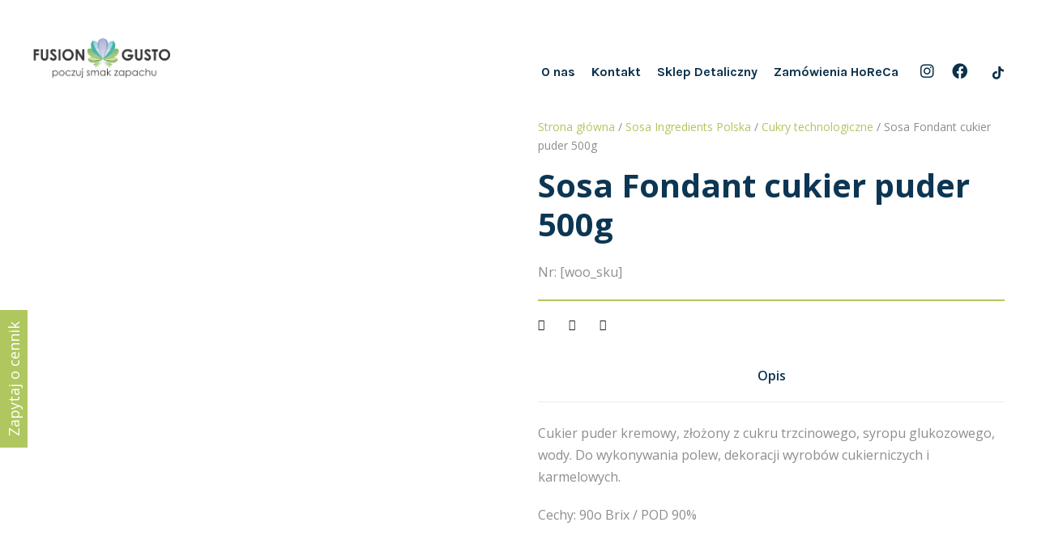

--- FILE ---
content_type: text/html; charset=UTF-8
request_url: https://fusiongusto.pl/katalog-produktow/sosa-ingredients-polska/cukry-technologiczne/sosa-fondant-cukier-puder-500g/
body_size: 14383
content:
<!DOCTYPE html>
<html lang="pl-PL" class="no-js">
<head>
	<meta charset="UTF-8">
	<meta name="viewport" content="width=device-width, initial-scale=1">
	<link rel="profile" href="http://gmpg.org/xfn/11">
	<link rel="pingback" href="https://fusiongusto.pl/xmlrpc.php">
	<title>Sosa Fondant cukier puder 500g &#8211; Fusion Gusto &#8211; hurtowania zioła | mikro zioła | kwiaty jadalne | warzywa z całego swiata egoztyczne grzyby | przyprawy | dodatki cukiernicze I wiele innych</title>
<meta name='robots' content='max-image-preview:large' />

<!-- Google Tag Manager for WordPress by gtm4wp.com -->
<script data-cfasync="false" data-pagespeed-no-defer>
	var gtm4wp_datalayer_name = "dataLayer";
	var dataLayer = dataLayer || [];
</script>
<!-- End Google Tag Manager for WordPress by gtm4wp.com --><link rel='dns-prefetch' href='//fonts.googleapis.com' />
<link rel="alternate" type="application/rss+xml" title="Fusion Gusto - hurtowania zioła | mikro zioła | kwiaty jadalne | warzywa z całego swiata egoztyczne grzyby | przyprawy | dodatki cukiernicze I wiele innych &raquo; Kanał z wpisami" href="https://fusiongusto.pl/feed/" />
<link rel="alternate" type="application/rss+xml" title="Fusion Gusto - hurtowania zioła | mikro zioła | kwiaty jadalne | warzywa z całego swiata egoztyczne grzyby | przyprawy | dodatki cukiernicze I wiele innych &raquo; Kanał z komentarzami" href="https://fusiongusto.pl/comments/feed/" />
<link rel="alternate" type="application/rss+xml" title="Fusion Gusto - hurtowania zioła | mikro zioła | kwiaty jadalne | warzywa z całego swiata egoztyczne grzyby | przyprawy | dodatki cukiernicze I wiele innych &raquo; Sosa Fondant cukier puder 500g Kanał z komentarzami" href="https://fusiongusto.pl/katalog-produktow/sosa-ingredients-polska/cukry-technologiczne/sosa-fondant-cukier-puder-500g/feed/" />
<script type="text/javascript">
/* <![CDATA[ */
window._wpemojiSettings = {"baseUrl":"https:\/\/s.w.org\/images\/core\/emoji\/15.0.3\/72x72\/","ext":".png","svgUrl":"https:\/\/s.w.org\/images\/core\/emoji\/15.0.3\/svg\/","svgExt":".svg","source":{"concatemoji":"https:\/\/fusiongusto.pl\/wp-includes\/js\/wp-emoji-release.min.js?ver=6.5.7"}};
/*! This file is auto-generated */
!function(i,n){var o,s,e;function c(e){try{var t={supportTests:e,timestamp:(new Date).valueOf()};sessionStorage.setItem(o,JSON.stringify(t))}catch(e){}}function p(e,t,n){e.clearRect(0,0,e.canvas.width,e.canvas.height),e.fillText(t,0,0);var t=new Uint32Array(e.getImageData(0,0,e.canvas.width,e.canvas.height).data),r=(e.clearRect(0,0,e.canvas.width,e.canvas.height),e.fillText(n,0,0),new Uint32Array(e.getImageData(0,0,e.canvas.width,e.canvas.height).data));return t.every(function(e,t){return e===r[t]})}function u(e,t,n){switch(t){case"flag":return n(e,"\ud83c\udff3\ufe0f\u200d\u26a7\ufe0f","\ud83c\udff3\ufe0f\u200b\u26a7\ufe0f")?!1:!n(e,"\ud83c\uddfa\ud83c\uddf3","\ud83c\uddfa\u200b\ud83c\uddf3")&&!n(e,"\ud83c\udff4\udb40\udc67\udb40\udc62\udb40\udc65\udb40\udc6e\udb40\udc67\udb40\udc7f","\ud83c\udff4\u200b\udb40\udc67\u200b\udb40\udc62\u200b\udb40\udc65\u200b\udb40\udc6e\u200b\udb40\udc67\u200b\udb40\udc7f");case"emoji":return!n(e,"\ud83d\udc26\u200d\u2b1b","\ud83d\udc26\u200b\u2b1b")}return!1}function f(e,t,n){var r="undefined"!=typeof WorkerGlobalScope&&self instanceof WorkerGlobalScope?new OffscreenCanvas(300,150):i.createElement("canvas"),a=r.getContext("2d",{willReadFrequently:!0}),o=(a.textBaseline="top",a.font="600 32px Arial",{});return e.forEach(function(e){o[e]=t(a,e,n)}),o}function t(e){var t=i.createElement("script");t.src=e,t.defer=!0,i.head.appendChild(t)}"undefined"!=typeof Promise&&(o="wpEmojiSettingsSupports",s=["flag","emoji"],n.supports={everything:!0,everythingExceptFlag:!0},e=new Promise(function(e){i.addEventListener("DOMContentLoaded",e,{once:!0})}),new Promise(function(t){var n=function(){try{var e=JSON.parse(sessionStorage.getItem(o));if("object"==typeof e&&"number"==typeof e.timestamp&&(new Date).valueOf()<e.timestamp+604800&&"object"==typeof e.supportTests)return e.supportTests}catch(e){}return null}();if(!n){if("undefined"!=typeof Worker&&"undefined"!=typeof OffscreenCanvas&&"undefined"!=typeof URL&&URL.createObjectURL&&"undefined"!=typeof Blob)try{var e="postMessage("+f.toString()+"("+[JSON.stringify(s),u.toString(),p.toString()].join(",")+"));",r=new Blob([e],{type:"text/javascript"}),a=new Worker(URL.createObjectURL(r),{name:"wpTestEmojiSupports"});return void(a.onmessage=function(e){c(n=e.data),a.terminate(),t(n)})}catch(e){}c(n=f(s,u,p))}t(n)}).then(function(e){for(var t in e)n.supports[t]=e[t],n.supports.everything=n.supports.everything&&n.supports[t],"flag"!==t&&(n.supports.everythingExceptFlag=n.supports.everythingExceptFlag&&n.supports[t]);n.supports.everythingExceptFlag=n.supports.everythingExceptFlag&&!n.supports.flag,n.DOMReady=!1,n.readyCallback=function(){n.DOMReady=!0}}).then(function(){return e}).then(function(){var e;n.supports.everything||(n.readyCallback(),(e=n.source||{}).concatemoji?t(e.concatemoji):e.wpemoji&&e.twemoji&&(t(e.twemoji),t(e.wpemoji)))}))}((window,document),window._wpemojiSettings);
/* ]]> */
</script>
<link rel='stylesheet' id='font-awesome-css' href='https://fusiongusto.pl/wp-content/plugins/goodlayers-core/plugins/fontawesome/font-awesome.css?ver=6.5.7' type='text/css' media='all' />
<link rel='stylesheet' id='berocket_aapf_widget-style-css' href='https://fusiongusto.pl/wp-content/plugins/woocommerce-ajax-filters/assets/frontend/css/fullmain.min.css?ver=3.1.9.7' type='text/css' media='all' />
<link rel='stylesheet' id='dashicons-css' href='https://fusiongusto.pl/wp-includes/css/dashicons.min.css?ver=6.5.7' type='text/css' media='all' />
<link rel='stylesheet' id='menu-icon-font-awesome-css' href='https://fusiongusto.pl/wp-content/plugins/menu-icons/css/fontawesome/css/all.min.css?ver=5.15.4' type='text/css' media='all' />
<link rel='stylesheet' id='foundation-icons-css' href='https://fusiongusto.pl/wp-content/plugins/menu-icons/vendor/codeinwp/icon-picker/css/types/foundation-icons.min.css?ver=3.0' type='text/css' media='all' />
<link rel='stylesheet' id='genericons-css' href='https://fusiongusto.pl/wp-content/plugins/menu-icons/vendor/codeinwp/icon-picker/css/types/genericons.min.css?ver=3.4' type='text/css' media='all' />
<link rel='stylesheet' id='menu-icons-extra-css' href='https://fusiongusto.pl/wp-content/plugins/menu-icons/css/extra.min.css?ver=0.13.20' type='text/css' media='all' />
<style id='wp-emoji-styles-inline-css' type='text/css'>

	img.wp-smiley, img.emoji {
		display: inline !important;
		border: none !important;
		box-shadow: none !important;
		height: 1em !important;
		width: 1em !important;
		margin: 0 0.07em !important;
		vertical-align: -0.1em !important;
		background: none !important;
		padding: 0 !important;
	}
</style>
<link rel='stylesheet' id='wp-block-library-css' href='https://fusiongusto.pl/wp-includes/css/dist/block-library/style.min.css?ver=6.5.7' type='text/css' media='all' />
<style id='pdfemb-pdf-embedder-viewer-style-inline-css' type='text/css'>
.wp-block-pdfemb-pdf-embedder-viewer{max-width:none}

</style>
<style id='classic-theme-styles-inline-css' type='text/css'>
/*! This file is auto-generated */
.wp-block-button__link{color:#fff;background-color:#32373c;border-radius:9999px;box-shadow:none;text-decoration:none;padding:calc(.667em + 2px) calc(1.333em + 2px);font-size:1.125em}.wp-block-file__button{background:#32373c;color:#fff;text-decoration:none}
</style>
<style id='global-styles-inline-css' type='text/css'>
body{--wp--preset--color--black: #000000;--wp--preset--color--cyan-bluish-gray: #abb8c3;--wp--preset--color--white: #ffffff;--wp--preset--color--pale-pink: #f78da7;--wp--preset--color--vivid-red: #cf2e2e;--wp--preset--color--luminous-vivid-orange: #ff6900;--wp--preset--color--luminous-vivid-amber: #fcb900;--wp--preset--color--light-green-cyan: #7bdcb5;--wp--preset--color--vivid-green-cyan: #00d084;--wp--preset--color--pale-cyan-blue: #8ed1fc;--wp--preset--color--vivid-cyan-blue: #0693e3;--wp--preset--color--vivid-purple: #9b51e0;--wp--preset--gradient--vivid-cyan-blue-to-vivid-purple: linear-gradient(135deg,rgba(6,147,227,1) 0%,rgb(155,81,224) 100%);--wp--preset--gradient--light-green-cyan-to-vivid-green-cyan: linear-gradient(135deg,rgb(122,220,180) 0%,rgb(0,208,130) 100%);--wp--preset--gradient--luminous-vivid-amber-to-luminous-vivid-orange: linear-gradient(135deg,rgba(252,185,0,1) 0%,rgba(255,105,0,1) 100%);--wp--preset--gradient--luminous-vivid-orange-to-vivid-red: linear-gradient(135deg,rgba(255,105,0,1) 0%,rgb(207,46,46) 100%);--wp--preset--gradient--very-light-gray-to-cyan-bluish-gray: linear-gradient(135deg,rgb(238,238,238) 0%,rgb(169,184,195) 100%);--wp--preset--gradient--cool-to-warm-spectrum: linear-gradient(135deg,rgb(74,234,220) 0%,rgb(151,120,209) 20%,rgb(207,42,186) 40%,rgb(238,44,130) 60%,rgb(251,105,98) 80%,rgb(254,248,76) 100%);--wp--preset--gradient--blush-light-purple: linear-gradient(135deg,rgb(255,206,236) 0%,rgb(152,150,240) 100%);--wp--preset--gradient--blush-bordeaux: linear-gradient(135deg,rgb(254,205,165) 0%,rgb(254,45,45) 50%,rgb(107,0,62) 100%);--wp--preset--gradient--luminous-dusk: linear-gradient(135deg,rgb(255,203,112) 0%,rgb(199,81,192) 50%,rgb(65,88,208) 100%);--wp--preset--gradient--pale-ocean: linear-gradient(135deg,rgb(255,245,203) 0%,rgb(182,227,212) 50%,rgb(51,167,181) 100%);--wp--preset--gradient--electric-grass: linear-gradient(135deg,rgb(202,248,128) 0%,rgb(113,206,126) 100%);--wp--preset--gradient--midnight: linear-gradient(135deg,rgb(2,3,129) 0%,rgb(40,116,252) 100%);--wp--preset--font-size--small: 13px;--wp--preset--font-size--medium: 20px;--wp--preset--font-size--large: 36px;--wp--preset--font-size--x-large: 42px;--wp--preset--font-family--inter: "Inter", sans-serif;--wp--preset--font-family--cardo: Cardo;--wp--preset--spacing--20: 0.44rem;--wp--preset--spacing--30: 0.67rem;--wp--preset--spacing--40: 1rem;--wp--preset--spacing--50: 1.5rem;--wp--preset--spacing--60: 2.25rem;--wp--preset--spacing--70: 3.38rem;--wp--preset--spacing--80: 5.06rem;--wp--preset--shadow--natural: 6px 6px 9px rgba(0, 0, 0, 0.2);--wp--preset--shadow--deep: 12px 12px 50px rgba(0, 0, 0, 0.4);--wp--preset--shadow--sharp: 6px 6px 0px rgba(0, 0, 0, 0.2);--wp--preset--shadow--outlined: 6px 6px 0px -3px rgba(255, 255, 255, 1), 6px 6px rgba(0, 0, 0, 1);--wp--preset--shadow--crisp: 6px 6px 0px rgba(0, 0, 0, 1);}:where(.is-layout-flex){gap: 0.5em;}:where(.is-layout-grid){gap: 0.5em;}body .is-layout-flex{display: flex;}body .is-layout-flex{flex-wrap: wrap;align-items: center;}body .is-layout-flex > *{margin: 0;}body .is-layout-grid{display: grid;}body .is-layout-grid > *{margin: 0;}:where(.wp-block-columns.is-layout-flex){gap: 2em;}:where(.wp-block-columns.is-layout-grid){gap: 2em;}:where(.wp-block-post-template.is-layout-flex){gap: 1.25em;}:where(.wp-block-post-template.is-layout-grid){gap: 1.25em;}.has-black-color{color: var(--wp--preset--color--black) !important;}.has-cyan-bluish-gray-color{color: var(--wp--preset--color--cyan-bluish-gray) !important;}.has-white-color{color: var(--wp--preset--color--white) !important;}.has-pale-pink-color{color: var(--wp--preset--color--pale-pink) !important;}.has-vivid-red-color{color: var(--wp--preset--color--vivid-red) !important;}.has-luminous-vivid-orange-color{color: var(--wp--preset--color--luminous-vivid-orange) !important;}.has-luminous-vivid-amber-color{color: var(--wp--preset--color--luminous-vivid-amber) !important;}.has-light-green-cyan-color{color: var(--wp--preset--color--light-green-cyan) !important;}.has-vivid-green-cyan-color{color: var(--wp--preset--color--vivid-green-cyan) !important;}.has-pale-cyan-blue-color{color: var(--wp--preset--color--pale-cyan-blue) !important;}.has-vivid-cyan-blue-color{color: var(--wp--preset--color--vivid-cyan-blue) !important;}.has-vivid-purple-color{color: var(--wp--preset--color--vivid-purple) !important;}.has-black-background-color{background-color: var(--wp--preset--color--black) !important;}.has-cyan-bluish-gray-background-color{background-color: var(--wp--preset--color--cyan-bluish-gray) !important;}.has-white-background-color{background-color: var(--wp--preset--color--white) !important;}.has-pale-pink-background-color{background-color: var(--wp--preset--color--pale-pink) !important;}.has-vivid-red-background-color{background-color: var(--wp--preset--color--vivid-red) !important;}.has-luminous-vivid-orange-background-color{background-color: var(--wp--preset--color--luminous-vivid-orange) !important;}.has-luminous-vivid-amber-background-color{background-color: var(--wp--preset--color--luminous-vivid-amber) !important;}.has-light-green-cyan-background-color{background-color: var(--wp--preset--color--light-green-cyan) !important;}.has-vivid-green-cyan-background-color{background-color: var(--wp--preset--color--vivid-green-cyan) !important;}.has-pale-cyan-blue-background-color{background-color: var(--wp--preset--color--pale-cyan-blue) !important;}.has-vivid-cyan-blue-background-color{background-color: var(--wp--preset--color--vivid-cyan-blue) !important;}.has-vivid-purple-background-color{background-color: var(--wp--preset--color--vivid-purple) !important;}.has-black-border-color{border-color: var(--wp--preset--color--black) !important;}.has-cyan-bluish-gray-border-color{border-color: var(--wp--preset--color--cyan-bluish-gray) !important;}.has-white-border-color{border-color: var(--wp--preset--color--white) !important;}.has-pale-pink-border-color{border-color: var(--wp--preset--color--pale-pink) !important;}.has-vivid-red-border-color{border-color: var(--wp--preset--color--vivid-red) !important;}.has-luminous-vivid-orange-border-color{border-color: var(--wp--preset--color--luminous-vivid-orange) !important;}.has-luminous-vivid-amber-border-color{border-color: var(--wp--preset--color--luminous-vivid-amber) !important;}.has-light-green-cyan-border-color{border-color: var(--wp--preset--color--light-green-cyan) !important;}.has-vivid-green-cyan-border-color{border-color: var(--wp--preset--color--vivid-green-cyan) !important;}.has-pale-cyan-blue-border-color{border-color: var(--wp--preset--color--pale-cyan-blue) !important;}.has-vivid-cyan-blue-border-color{border-color: var(--wp--preset--color--vivid-cyan-blue) !important;}.has-vivid-purple-border-color{border-color: var(--wp--preset--color--vivid-purple) !important;}.has-vivid-cyan-blue-to-vivid-purple-gradient-background{background: var(--wp--preset--gradient--vivid-cyan-blue-to-vivid-purple) !important;}.has-light-green-cyan-to-vivid-green-cyan-gradient-background{background: var(--wp--preset--gradient--light-green-cyan-to-vivid-green-cyan) !important;}.has-luminous-vivid-amber-to-luminous-vivid-orange-gradient-background{background: var(--wp--preset--gradient--luminous-vivid-amber-to-luminous-vivid-orange) !important;}.has-luminous-vivid-orange-to-vivid-red-gradient-background{background: var(--wp--preset--gradient--luminous-vivid-orange-to-vivid-red) !important;}.has-very-light-gray-to-cyan-bluish-gray-gradient-background{background: var(--wp--preset--gradient--very-light-gray-to-cyan-bluish-gray) !important;}.has-cool-to-warm-spectrum-gradient-background{background: var(--wp--preset--gradient--cool-to-warm-spectrum) !important;}.has-blush-light-purple-gradient-background{background: var(--wp--preset--gradient--blush-light-purple) !important;}.has-blush-bordeaux-gradient-background{background: var(--wp--preset--gradient--blush-bordeaux) !important;}.has-luminous-dusk-gradient-background{background: var(--wp--preset--gradient--luminous-dusk) !important;}.has-pale-ocean-gradient-background{background: var(--wp--preset--gradient--pale-ocean) !important;}.has-electric-grass-gradient-background{background: var(--wp--preset--gradient--electric-grass) !important;}.has-midnight-gradient-background{background: var(--wp--preset--gradient--midnight) !important;}.has-small-font-size{font-size: var(--wp--preset--font-size--small) !important;}.has-medium-font-size{font-size: var(--wp--preset--font-size--medium) !important;}.has-large-font-size{font-size: var(--wp--preset--font-size--large) !important;}.has-x-large-font-size{font-size: var(--wp--preset--font-size--x-large) !important;}
.wp-block-navigation a:where(:not(.wp-element-button)){color: inherit;}
:where(.wp-block-post-template.is-layout-flex){gap: 1.25em;}:where(.wp-block-post-template.is-layout-grid){gap: 1.25em;}
:where(.wp-block-columns.is-layout-flex){gap: 2em;}:where(.wp-block-columns.is-layout-grid){gap: 2em;}
.wp-block-pullquote{font-size: 1.5em;line-height: 1.6;}
</style>
<link rel='stylesheet' id='contact-form-7-css' href='https://fusiongusto.pl/wp-content/plugins/contact-form-7/includes/css/styles.css?ver=6.0' type='text/css' media='all' />
<link rel='stylesheet' id='gdlr-core-google-font-css' href='https://fonts.googleapis.com/css?family=Open+Sans%3A300%2C300italic%2Cregular%2Citalic%2C600%2C600italic%2C700%2C700italic%2C800%2C800italic%7CKarla%3Aregular%2Citalic%2C700%2C700italic%7CPoppins%3A100%2C100italic%2C200%2C200italic%2C300%2C300italic%2Cregular%2Citalic%2C500%2C500italic%2C600%2C600italic%2C700%2C700italic%2C800%2C800italic%2C900%2C900italic%7CMontserrat%3A100%2C100italic%2C200%2C200italic%2C300%2C300italic%2Cregular%2Citalic%2C500%2C500italic%2C600%2C600italic%2C700%2C700italic%2C800%2C800italic%2C900%2C900italic%7CMerriweather%3A300%2C300italic%2Cregular%2Citalic%2C700%2C700italic%2C900%2C900italic&#038;subset=cyrillic%2Ccyrillic-ext%2Cgreek%2Cgreek-ext%2Clatin%2Clatin-ext%2Cvietnamese%2Cdevanagari&#038;ver=6.5.7' type='text/css' media='all' />
<link rel='stylesheet' id='elegant-font-css' href='https://fusiongusto.pl/wp-content/plugins/goodlayers-core/plugins/elegant/elegant-font.css?ver=6.5.7' type='text/css' media='all' />
<link rel='stylesheet' id='gdlr-core-plugin-css' href='https://fusiongusto.pl/wp-content/plugins/goodlayers-core/plugins/style.css?ver=1693394529' type='text/css' media='all' />
<link rel='stylesheet' id='gdlr-core-page-builder-css' href='https://fusiongusto.pl/wp-content/plugins/goodlayers-core/include/css/page-builder.css?ver=6.5.7' type='text/css' media='all' />
<link rel='stylesheet' id='hookmeup-css' href='https://fusiongusto.pl/wp-content/plugins/hookmeup/public/assets/css/hmu-public.css?ver=1.2.1' type='text/css' media='all' />
<link rel='stylesheet' id='photoswipe-css' href='https://fusiongusto.pl/wp-content/plugins/woocommerce/assets/css/photoswipe/photoswipe.min.css?ver=9.4.4' type='text/css' media='all' />
<link rel='stylesheet' id='photoswipe-default-skin-css' href='https://fusiongusto.pl/wp-content/plugins/woocommerce/assets/css/photoswipe/default-skin/default-skin.min.css?ver=9.4.4' type='text/css' media='all' />
<link rel='stylesheet' id='woocommerce-layout-css' href='https://fusiongusto.pl/wp-content/plugins/woocommerce/assets/css/woocommerce-layout.css?ver=9.4.4' type='text/css' media='all' />
<link rel='stylesheet' id='woocommerce-smallscreen-css' href='https://fusiongusto.pl/wp-content/plugins/woocommerce/assets/css/woocommerce-smallscreen.css?ver=9.4.4' type='text/css' media='only screen and (max-width: 768px)' />
<link rel='stylesheet' id='woocommerce-general-css' href='https://fusiongusto.pl/wp-content/plugins/woocommerce/assets/css/woocommerce.css?ver=9.4.4' type='text/css' media='all' />
<style id='woocommerce-inline-inline-css' type='text/css'>
.woocommerce form .form-row .required { visibility: visible; }
</style>
<link rel='stylesheet' id='aws-style-css' href='https://fusiongusto.pl/wp-content/plugins/advanced-woo-search/assets/css/common.min.css?ver=3.52' type='text/css' media='all' />
<link rel='stylesheet' id='infinite-style-core-css' href='https://fusiongusto.pl/wp-content/themes/infinite/css/style-core.css?ver=6.5.7' type='text/css' media='all' />
<link rel='stylesheet' id='infinite-custom-style-css' href='https://fusiongusto.pl/wp-content/uploads/gdlr-style-custom.css?1693394518&#038;ver=6.5.7' type='text/css' media='all' />
<link rel='stylesheet' id='infinite-mmenu-css' href='https://fusiongusto.pl/wp-content/themes/infinite/css/mmenu.css?ver=6.5.7' type='text/css' media='all' />
<link rel='stylesheet' id='popupaoc-public-style-css' href='https://fusiongusto.pl/wp-content/plugins/popup-anything-on-click/assets/css/popupaoc-public.css?ver=2.9.1' type='text/css' media='all' />
<link rel='stylesheet' id='otw_components_0_css-css' href='https://fusiongusto.pl/wp-content/uploads/otwcache/otw_components_css_0_da9afa925316f9d56361801f5b3508cf.css?ver=1.4' type='text/css' media='all' />
<script type="text/javascript" src="https://fusiongusto.pl/wp-includes/js/jquery/jquery.min.js?ver=3.7.1" id="jquery-core-js"></script>
<script type="text/javascript" src="https://fusiongusto.pl/wp-includes/js/jquery/jquery-migrate.min.js?ver=3.4.1" id="jquery-migrate-js"></script>
<script type="text/javascript" src="https://fusiongusto.pl/wp-content/plugins/woocommerce/assets/js/jquery-blockui/jquery.blockUI.min.js?ver=2.7.0-wc.9.4.4" id="jquery-blockui-js" defer="defer" data-wp-strategy="defer"></script>
<script type="text/javascript" id="wc-add-to-cart-js-extra">
/* <![CDATA[ */
var wc_add_to_cart_params = {"ajax_url":"\/wp-admin\/admin-ajax.php","wc_ajax_url":"\/?wc-ajax=%%endpoint%%","i18n_view_cart":"Zobacz koszyk","cart_url":"https:\/\/fusiongusto.pl\/koszyk\/","is_cart":"","cart_redirect_after_add":"no"};
/* ]]> */
</script>
<script type="text/javascript" src="https://fusiongusto.pl/wp-content/plugins/woocommerce/assets/js/frontend/add-to-cart.min.js?ver=9.4.4" id="wc-add-to-cart-js" defer="defer" data-wp-strategy="defer"></script>
<script type="text/javascript" src="https://fusiongusto.pl/wp-content/plugins/woocommerce/assets/js/zoom/jquery.zoom.min.js?ver=1.7.21-wc.9.4.4" id="zoom-js" defer="defer" data-wp-strategy="defer"></script>
<script type="text/javascript" src="https://fusiongusto.pl/wp-content/plugins/woocommerce/assets/js/flexslider/jquery.flexslider.min.js?ver=2.7.2-wc.9.4.4" id="flexslider-js" defer="defer" data-wp-strategy="defer"></script>
<script type="text/javascript" src="https://fusiongusto.pl/wp-content/plugins/woocommerce/assets/js/photoswipe/photoswipe.min.js?ver=4.1.1-wc.9.4.4" id="photoswipe-js" defer="defer" data-wp-strategy="defer"></script>
<script type="text/javascript" src="https://fusiongusto.pl/wp-content/plugins/woocommerce/assets/js/photoswipe/photoswipe-ui-default.min.js?ver=4.1.1-wc.9.4.4" id="photoswipe-ui-default-js" defer="defer" data-wp-strategy="defer"></script>
<script type="text/javascript" id="wc-single-product-js-extra">
/* <![CDATA[ */
var wc_single_product_params = {"i18n_required_rating_text":"Prosz\u0119 wybra\u0107 ocen\u0119","review_rating_required":"yes","flexslider":{"rtl":false,"animation":"slide","smoothHeight":true,"directionNav":false,"controlNav":"thumbnails","slideshow":false,"animationSpeed":500,"animationLoop":false,"allowOneSlide":false},"zoom_enabled":"1","zoom_options":[],"photoswipe_enabled":"1","photoswipe_options":{"shareEl":false,"closeOnScroll":false,"history":false,"hideAnimationDuration":0,"showAnimationDuration":0},"flexslider_enabled":"1"};
/* ]]> */
</script>
<script type="text/javascript" src="https://fusiongusto.pl/wp-content/plugins/woocommerce/assets/js/frontend/single-product.min.js?ver=9.4.4" id="wc-single-product-js" defer="defer" data-wp-strategy="defer"></script>
<script type="text/javascript" src="https://fusiongusto.pl/wp-content/plugins/woocommerce/assets/js/js-cookie/js.cookie.min.js?ver=2.1.4-wc.9.4.4" id="js-cookie-js" defer="defer" data-wp-strategy="defer"></script>
<script type="text/javascript" id="woocommerce-js-extra">
/* <![CDATA[ */
var woocommerce_params = {"ajax_url":"\/wp-admin\/admin-ajax.php","wc_ajax_url":"\/?wc-ajax=%%endpoint%%"};
/* ]]> */
</script>
<script type="text/javascript" src="https://fusiongusto.pl/wp-content/plugins/woocommerce/assets/js/frontend/woocommerce.min.js?ver=9.4.4" id="woocommerce-js" defer="defer" data-wp-strategy="defer"></script>
<!--[if lt IE 9]>
<script type="text/javascript" src="https://fusiongusto.pl/wp-content/themes/infinite/js/html5.js?ver=6.5.7" id="infinite-html5js-js"></script>
<![endif]-->
<script type="text/javascript" src="https://fusiongusto.pl/wp-content/uploads/otwcache/otw_components_js_0_21952f5880c282b7cfd8c39316ac3abd.js?ver=1.4" id="otw_components_0_js-js"></script>
<link rel="https://api.w.org/" href="https://fusiongusto.pl/wp-json/" /><link rel="alternate" type="application/json" href="https://fusiongusto.pl/wp-json/wp/v2/product/19177" /><link rel="EditURI" type="application/rsd+xml" title="RSD" href="https://fusiongusto.pl/xmlrpc.php?rsd" />
<meta name="generator" content="WordPress 6.5.7" />
<meta name="generator" content="WooCommerce 9.4.4" />
<link rel="canonical" href="https://fusiongusto.pl/katalog-produktow/sosa-ingredients-polska/cukry-technologiczne/sosa-fondant-cukier-puder-500g/" />
<link rel='shortlink' href='https://fusiongusto.pl/?p=19177' />
<link rel="alternate" type="application/json+oembed" href="https://fusiongusto.pl/wp-json/oembed/1.0/embed?url=https%3A%2F%2Ffusiongusto.pl%2Fkatalog-produktow%2Fsosa-ingredients-polska%2Fcukry-technologiczne%2Fsosa-fondant-cukier-puder-500g%2F" />
<link rel="alternate" type="text/xml+oembed" href="https://fusiongusto.pl/wp-json/oembed/1.0/embed?url=https%3A%2F%2Ffusiongusto.pl%2Fkatalog-produktow%2Fsosa-ingredients-polska%2Fcukry-technologiczne%2Fsosa-fondant-cukier-puder-500g%2F&#038;format=xml" />

<!-- Google Tag Manager for WordPress by gtm4wp.com -->
<!-- GTM Container placement set to automatic -->
<script data-cfasync="false" data-pagespeed-no-defer>
	var dataLayer_content = {"pagePostType":"product","pagePostType2":"single-product","pagePostAuthor":"admin"};
	dataLayer.push( dataLayer_content );
</script>
<script data-cfasync="false" data-pagespeed-no-defer>
(function(w,d,s,l,i){w[l]=w[l]||[];w[l].push({'gtm.start':
new Date().getTime(),event:'gtm.js'});var f=d.getElementsByTagName(s)[0],
j=d.createElement(s),dl=l!='dataLayer'?'&l='+l:'';j.async=true;j.src=
'//www.googletagmanager.com/gtm.js?id='+i+dl;f.parentNode.insertBefore(j,f);
})(window,document,'script','dataLayer','GTM-PX64BBX');
</script>
<!-- End Google Tag Manager for WordPress by gtm4wp.com -->	<noscript><style>.woocommerce-product-gallery{ opacity: 1 !important; }</style></noscript>
	<style type="text/css">.recentcomments a{display:inline !important;padding:0 !important;margin:0 !important;}</style><style id='wp-fonts-local' type='text/css'>
@font-face{font-family:Inter;font-style:normal;font-weight:300 900;font-display:fallback;src:url('https://fusiongusto.pl/wp-content/plugins/woocommerce/assets/fonts/Inter-VariableFont_slnt,wght.woff2') format('woff2');font-stretch:normal;}
@font-face{font-family:Cardo;font-style:normal;font-weight:400;font-display:fallback;src:url('https://fusiongusto.pl/wp-content/plugins/woocommerce/assets/fonts/cardo_normal_400.woff2') format('woff2');}
</style>
<link rel="icon" href="https://fusiongusto.pl/wp-content/uploads/2019/05/cropped-favicon-32x32.png" sizes="32x32" />
<link rel="icon" href="https://fusiongusto.pl/wp-content/uploads/2019/05/cropped-favicon-192x192.png" sizes="192x192" />
<link rel="apple-touch-icon" href="https://fusiongusto.pl/wp-content/uploads/2019/05/cropped-favicon-180x180.png" />
<meta name="msapplication-TileImage" content="https://fusiongusto.pl/wp-content/uploads/2019/05/cropped-favicon-270x270.png" />
</head>

<body class="product-template-default single single-product postid-19177 theme-infinite gdlr-core-body woocommerce woocommerce-page woocommerce-no-js infinite-body infinite-body-front infinite-full  infinite-with-sticky-navigation  infinite-blockquote-style-2 gdlr-core-link-to-lightbox  infinite-single-product-style-1" data-home-url="https://fusiongusto.pl/" >

<!-- GTM Container placement set to automatic -->
<!-- Google Tag Manager (noscript) -->
				<noscript><iframe src="https://www.googletagmanager.com/ns.html?id=GTM-PX64BBX" height="0" width="0" style="display:none;visibility:hidden" aria-hidden="true"></iframe></noscript>
<!-- End Google Tag Manager (noscript) --><div class="infinite-mobile-header-wrap" ><div class="infinite-mobile-header infinite-header-background infinite-style-slide infinite-sticky-mobile-navigation infinite-with-shadow " id="infinite-mobile-header" ><div class="infinite-mobile-header-container infinite-container clearfix" ><div class="infinite-logo  infinite-item-pdlr"><div class="infinite-logo-inner"><a class="" href="https://fusiongusto.pl/" ><img src="https://fusiongusto.pl/wp-content/uploads/2020/06/logomobile.png" alt="" width="200" height="184" title="logomobile" /></a></div></div><div class="infinite-mobile-menu-right" ><div class="infinite-overlay-menu infinite-mobile-menu" id="infinite-mobile-menu" ><a class="infinite-overlay-menu-icon infinite-mobile-menu-button infinite-mobile-button-hamburger" href="#" ><span></span></a><div class="infinite-overlay-menu-content infinite-navigation-font" ><div class="infinite-overlay-menu-close" ></div><div class="infinite-overlay-menu-row" ><div class="infinite-overlay-menu-cell" ><ul id="menu-menu-glowne" class="menu"><li class="menu-item menu-item-type-post_type menu-item-object-page menu-item-4621"><a href="https://fusiongusto.pl/o-nas/">O nas</a></li>
<li class="menu-item menu-item-type-post_type menu-item-object-page menu-item-4802"><a href="https://fusiongusto.pl/kontakt/">Kontakt</a></li>
<li class="menu-item menu-item-type-custom menu-item-object-custom menu-item-3309"><a target="_blank" rel="noopener" href="http://sklep.fusiongusto.pl">Sklep Detaliczny</a></li>
<li class="menu-item menu-item-type-custom menu-item-object-custom menu-item-17229"><a target="_blank" rel="noopener" href="https://zamowienia.fusiongusto.pl">Zamówienia HoReCa</a></li>
<li class="menu-item menu-item-type-custom menu-item-object-custom menu-item-7251"><a href="https://www.instagram.com/fusiongustopoland/"><i class="_mi fab fa-instagram" aria-hidden="true"></i><span class="visuallyhidden">Instagram</span></a></li>
<li class="menu-item menu-item-type-custom menu-item-object-custom menu-item-18386"><a href="https://www.facebook.com/Fusiongusto"><i class="_mi fab fa-facebook" aria-hidden="true"></i><span class="visuallyhidden">Facebook</span></a></li>
<li class="menu-item menu-item-type-custom menu-item-object-custom menu-item-19291"><a href="https://www.tiktok.com/@fusiongusto"><img src="https://fusiongusto.pl/wp-content/uploads/2021/06/tiktok-logo-4501-1.svg" class="_mi _svg" aria-hidden="true" alt="" width="350" height="350"/><span class="visuallyhidden">Tiktok</span></a></li>
</ul></div></div></div></div></div></div></div></div><div class="infinite-body-outer-wrapper ">
		<div class="infinite-body-wrapper clearfix  infinite-with-transparent-header infinite-with-frame">
	<div class="infinite-header-background-transparent" >	
<header class="infinite-header-wrap infinite-header-style-plain  infinite-style-menu-right infinite-sticky-navigation infinite-style-slide" data-navigation-offset="75px"  >
	<div class="infinite-header-background" ></div>
	<div class="infinite-header-container  infinite-container">
			
		<div class="infinite-header-container-inner clearfix">
			<div class="infinite-logo  infinite-item-pdlr"><div class="infinite-logo-inner"><a class="" href="https://fusiongusto.pl/" ><img src="https://fusiongusto.pl/wp-content/uploads/2019/04/logo.png" alt="" width="5846" height="1687" title="logo" /></a></div></div>			<div class="infinite-navigation infinite-item-pdlr clearfix infinite-navigation-submenu-indicator " >
			<div class="infinite-main-menu" id="infinite-main-menu" ><ul id="menu-menu-glowne-1" class="sf-menu"><li  class="menu-item menu-item-type-post_type menu-item-object-page menu-item-4621 infinite-normal-menu"><a href="https://fusiongusto.pl/o-nas/">O nas</a></li>
<li  class="menu-item menu-item-type-post_type menu-item-object-page menu-item-4802 infinite-normal-menu"><a href="https://fusiongusto.pl/kontakt/">Kontakt</a></li>
<li  class="menu-item menu-item-type-custom menu-item-object-custom menu-item-3309 infinite-normal-menu"><a target="_blank" href="http://sklep.fusiongusto.pl">Sklep Detaliczny</a></li>
<li  class="menu-item menu-item-type-custom menu-item-object-custom menu-item-17229 infinite-normal-menu"><a target="_blank" href="https://zamowienia.fusiongusto.pl">Zamówienia HoReCa</a></li>
<li  class="menu-item menu-item-type-custom menu-item-object-custom menu-item-7251 infinite-normal-menu"><a href="https://www.instagram.com/fusiongustopoland/"><i class="_mi fab fa-instagram" aria-hidden="true"></i><span class="visuallyhidden">Instagram</span></a></li>
<li  class="menu-item menu-item-type-custom menu-item-object-custom menu-item-18386 infinite-normal-menu"><a href="https://www.facebook.com/Fusiongusto"><i class="_mi fab fa-facebook" aria-hidden="true"></i><span class="visuallyhidden">Facebook</span></a></li>
<li  class="menu-item menu-item-type-custom menu-item-object-custom menu-item-19291 infinite-normal-menu"><a href="https://www.tiktok.com/@fusiongusto"><img src="https://fusiongusto.pl/wp-content/uploads/2021/06/tiktok-logo-4501-1.svg" class="_mi _svg" aria-hidden="true" alt="" width="350" height="350"/><span class="visuallyhidden">Tiktok</span></a></li>
</ul></div>			</div><!-- infinite-navigation -->

		</div><!-- infinite-header-inner -->
	</div><!-- infinite-header-container -->
</header><!-- header --></div><div class="infinite-header-transparent-substitute" ></div>	<div class="infinite-page-wrapper" id="infinite-page-wrapper" >
	<div class="infinite-content-container infinite-container"><div class="infinite-content-area infinite-item-pdlr infinite-sidebar-style-none clearfix" >
					
			<div class="woocommerce-notices-wrapper"></div><div id="woocommerce_before_single_product" class="hookmeup-hook"><p><div class="aws-container" data-url="/?wc-ajax=aws_action" data-siteurl="https://fusiongusto.pl" data-lang="" data-show-loader="true" data-show-more="false" data-show-page="false" data-ajax-search="true" data-show-clear="true" data-mobile-screen="false" data-use-analytics="false" data-min-chars="1" data-buttons-order="2" data-timeout="300" data-is-mobile="false" data-page-id="19177" data-tax="" ><form class="aws-search-form" action="https://fusiongusto.pl/" method="get" role="search" ><div class="aws-wrapper"><label class="aws-search-label" for="697ce6695e642">Wyszukaj produkt</label><input type="search" name="s" id="697ce6695e642" value="" class="aws-search-field" placeholder="Wyszukaj produkt" autocomplete="off" /><input type="hidden" name="post_type" value="product"><input type="hidden" name="type_aws" value="true"><div class="aws-search-clear"><span>×</span></div><div class="aws-loader"></div></div><div class="aws-search-btn aws-form-btn"><span class="aws-search-btn_icon"><svg focusable="false" xmlns="http://www.w3.org/2000/svg" viewBox="0 0 24 24" width="24px"><path d="M15.5 14h-.79l-.28-.27C15.41 12.59 16 11.11 16 9.5 16 5.91 13.09 3 9.5 3S3 5.91 3 9.5 5.91 16 9.5 16c1.61 0 3.09-.59 4.23-1.57l.27.28v.79l5 4.99L20.49 19l-4.99-5zm-6 0C7.01 14 5 11.99 5 9.5S7.01 5 9.5 5 14 7.01 14 9.5 11.99 14 9.5 14z"></path></svg></span></div></form></div></p></div><div id="product-19177" class="product type-product post-19177 status-publish first instock product_cat-sosa-ingredients-polska product_cat-cukry-technologiczne has-post-thumbnail product-type-simple">

	<div class="woocommerce-product-gallery woocommerce-product-gallery--with-images woocommerce-product-gallery--columns-4 images" data-columns="4" style="opacity: 0; transition: opacity .25s ease-in-out;">
	<div class="woocommerce-product-gallery__wrapper">
		<div data-thumb="https://fusiongusto.pl/wp-content/uploads/2022/01/38486-sosa-fondant-cukier-puder-500g-150x150.jpg" data-thumb-alt="" data-thumb-srcset="https://fusiongusto.pl/wp-content/uploads/2022/01/38486-sosa-fondant-cukier-puder-500g-150x150.jpg 150w, https://fusiongusto.pl/wp-content/uploads/2022/01/38486-sosa-fondant-cukier-puder-500g-300x300.jpg 300w, https://fusiongusto.pl/wp-content/uploads/2022/01/38486-sosa-fondant-cukier-puder-500g-768x768.jpg 768w, https://fusiongusto.pl/wp-content/uploads/2022/01/38486-sosa-fondant-cukier-puder-500g-700x700.jpg 700w, https://fusiongusto.pl/wp-content/uploads/2022/01/38486-sosa-fondant-cukier-puder-500g-650x650.jpg 650w, https://fusiongusto.pl/wp-content/uploads/2022/01/38486-sosa-fondant-cukier-puder-500g.jpg 1000w" class="woocommerce-product-gallery__image"><a href="https://fusiongusto.pl/wp-content/uploads/2022/01/38486-sosa-fondant-cukier-puder-500g.jpg"><img width="1000" height="1000" src="https://fusiongusto.pl/wp-content/uploads/2022/01/38486-sosa-fondant-cukier-puder-500g.jpg" class="wp-post-image" alt="" data-caption="" data-src="https://fusiongusto.pl/wp-content/uploads/2022/01/38486-sosa-fondant-cukier-puder-500g.jpg" data-large_image="https://fusiongusto.pl/wp-content/uploads/2022/01/38486-sosa-fondant-cukier-puder-500g.jpg" data-large_image_width="1000" data-large_image_height="1000" decoding="async" fetchpriority="high" srcset="https://fusiongusto.pl/wp-content/uploads/2022/01/38486-sosa-fondant-cukier-puder-500g.jpg 1000w, https://fusiongusto.pl/wp-content/uploads/2022/01/38486-sosa-fondant-cukier-puder-500g-300x300.jpg 300w, https://fusiongusto.pl/wp-content/uploads/2022/01/38486-sosa-fondant-cukier-puder-500g-150x150.jpg 150w, https://fusiongusto.pl/wp-content/uploads/2022/01/38486-sosa-fondant-cukier-puder-500g-768x768.jpg 768w, https://fusiongusto.pl/wp-content/uploads/2022/01/38486-sosa-fondant-cukier-puder-500g-700x700.jpg 700w, https://fusiongusto.pl/wp-content/uploads/2022/01/38486-sosa-fondant-cukier-puder-500g-650x650.jpg 650w" sizes="(max-width: 1000px) 100vw, 1000px" /></a></div>	</div>
</div>

	<div class="summary entry-summary">
		<nav class="woocommerce-breadcrumb" aria-label="Breadcrumb"><a href="https://fusiongusto.pl">Strona główna</a>&nbsp;&#47;&nbsp;<a href="https://fusiongusto.pl/kategoria-produktu/sosa-ingredients-polska/">Sosa Ingredients Polska</a>&nbsp;&#47;&nbsp;<a href="https://fusiongusto.pl/kategoria-produktu/sosa-ingredients-polska/cukry-technologiczne/">Cukry technologiczne</a>&nbsp;&#47;&nbsp;Sosa Fondant cukier puder 500g</nav>
<h1 class="product_title entry-title">
	Sosa Fondant cukier puder 500g</h1>
<p class="price infinite-title-font"></p>			<style>
				.single_add_to_cart_button {
					display: none !important;
				}
				.qty{
					display: none !important;
				}
			</style>
					<style>
				.single_add_to_cart_button {
					display: none !important;
				}
				.qty{
					display: none !important;
				}
			</style>
		<div id="woocommerce_single_product_summary" class="hookmeup-hook"><p>Nr: [woo_sku]</p></div><div class="product_meta infinite-title-font">

	
	
		<span class="sku_wrapper">SKU: <span class="sku">38486</span></span>

	
	<span class="posted_in">Categories: <a href="https://fusiongusto.pl/kategoria-produktu/sosa-ingredients-polska/" rel="tag">Sosa Ingredients Polska</a>, <a href="https://fusiongusto.pl/kategoria-produktu/sosa-ingredients-polska/cukry-technologiczne/" rel="tag">Cukry technologiczne</a></span>
	
	
</div>

<div class="infinite-woocommerce-social-share" ><div class="gdlr-core-social-share-item gdlr-core-item-pdb  gdlr-core-left-align gdlr-core-social-share-left-text gdlr-core-style-plain gdlr-core-no-counter " style="padding-bottom: 0px ;"  ><span class="gdlr-core-social-share-wrap"><a class="gdlr-core-social-share-facebook" href="https://www.facebook.com/sharer/sharer.php?caption=Sosa+Fondant+cukier+puder+500g&#038;u=https://fusiongusto.pl/katalog-produktow/sosa-ingredients-polska/cukry-technologiczne/sosa-fondant-cukier-puder-500g/" target="_blank" onclick="javascript:window.open(this.href,&#039;&#039;, &#039;menubar=no,toolbar=no,resizable=yes,scrollbars=yes,height=602,width=555&#039;);return false;"  ><i class="fa fa-facebook" ></i></a><a class="gdlr-core-social-share-linkedin" href="http://www.linkedin.com/shareArticle?mini=true&#038;url=https://fusiongusto.pl/katalog-produktow/sosa-ingredients-polska/cukry-technologiczne/sosa-fondant-cukier-puder-500g/&#038;title=Sosa+Fondant+cukier+puder+500g" target="_blank" onclick="javascript:window.open(this.href,&#039;&#039;, &#039;menubar=no,toolbar=no,resizable=yes,scrollbars=yes,height=452,width=550&#039;);return false;"  ><i class="fa fa-linkedin" ></i></a><a class="gdlr-core-social-share-pinterest" href="http://pinterest.com/pin/create/button/?url=https://fusiongusto.pl/katalog-produktow/sosa-ingredients-polska/cukry-technologiczne/sosa-fondant-cukier-puder-500g/&#038;media=https://fusiongusto.pl/wp-content/uploads/2022/01/38486-sosa-fondant-cukier-puder-500g.jpg" target="_blank" onclick="javascript:window.open(this.href,&#039;&#039;, &#039;menubar=no,toolbar=no,resizable=yes,scrollbars=yes,height=553,width=750&#039;);return false;"  ><i class="fa fa-pinterest-p" ></i></a><a class="gdlr-core-social-share-twitter" href="https://twitter.com/intent/tweet?text=Sosa+Fondant+cukier+puder+500g&#038;url=https://fusiongusto.pl/katalog-produktow/sosa-ingredients-polska/cukry-technologiczne/sosa-fondant-cukier-puder-500g/" target="_blank" onclick="javascript:window.open(this.href,&#039;&#039;, &#039;menubar=no,toolbar=no,resizable=yes,scrollbars=yes,height=255,width=555&#039;);return false;"  ><i class="fa fa-twitter" ></i></a></span></div></div>	</div>

	<div class="infinite-woocommerce-tab gdlr-core-tab-item gdlr-core-js gdlr-core-tab-style2-horizontal gdlr-core-center-align" ><div class="gdlr-core-tab-item-title-wrap clearfix gdlr-core-title-font" ><div class="gdlr-core-tab-item-title infinite-title-font  gdlr-core-active" data-tab-id="description" >Opis</div><div class="gdlr-core-tab-item-title-line gdlr-core-skin-divider"></div></div><div class="gdlr-core-tab-item-content-wrap clearfix" ><div class="gdlr-core-tab-item-content  gdlr-core-active" data-tab-id="description" >

<p>Cukier puder kremowy, złożony z cukru trzcinowego, syropu glukozowego, wody. Do wykonywania polew, dekoracji wyrobów cukierniczych i karmelowych.</p>
<p>Cechy: 90o Brix / POD 90%</p>
</div></div></div>
	<section class="related products">
					<h2>Podobne produkty</h2>
		
		<div class="infinite-woocommerce-related-product infinite-item-rvpdlr" ><div class="woocommerce gdlr-core-product-item gdlr-core-item-pdb clearfix  gdlr-core-product-style-grid"  ><div class="gdlr-core-product-item-holder gdlr-core-js-2 clearfix" data-layout="fitrows" ><div class="products columns-4">
<div class="gdlr-core-item-list  gdlr-core-item-pdlr gdlr-core-column-20 gdlr-core-column-first" ><div class="gdlr-core-product-grid" ><div class="gdlr-core-product-thumbnail gdlr-core-media-image  gdlr-core-zoom-on-hover"  ><img src="https://fusiongusto.pl/wp-content/uploads/2022/01/000405014-sosa-pasta-whisky-1-5kg.jpg" alt="" width="690" height="470" title="000405014-sosa-pasta-whisky-1-5kg" /><div class="gdlr-core-product-thumbnail-info" ><a href="https://fusiongusto.pl/katalog-produktow/sosa-ingredients-polska/pasty-z-ziaren-orzechow-slodkie-pasty-sosa-ingredients-polska/sosa-pasta-whisky-15kg/" class="gdlr-core-product-view-detail" ><i class="fa fa-eye" ></i><span>View Details</span></a>	<span id="woocommerce_loop_add_to_cart_link_describedby_10289" class="screen-reader-text">
			</span>
</div></div><div class="gdlr-core-product-grid-content-wrap"><div class="gdlr-core-product-grid-content"><h3 class="gdlr-core-product-title gdlr-core-skin-title"  ><a href="https://fusiongusto.pl/katalog-produktow/sosa-ingredients-polska/pasty-z-ziaren-orzechow-slodkie-pasty-sosa-ingredients-polska/sosa-pasta-whisky-15kg/" >Sosa Pasta whisky 1,5kg</a></h3><div class="gdlr-core-product-price gdlr-core-title-font"></div></div></div></div></div><div class="gdlr-core-item-list  gdlr-core-item-pdlr gdlr-core-column-20" ><div class="gdlr-core-product-grid" ><div class="gdlr-core-product-thumbnail gdlr-core-media-image  gdlr-core-zoom-on-hover"  ><img src="https://fusiongusto.pl/wp-content/uploads/2022/01/000405012-sosa-pasta-pina-colada-1-5kg.jpg" alt="" width="690" height="470" title="000405012-sosa-pasta-pina-colada-1-5kg" /><div class="gdlr-core-product-thumbnail-info" ><a href="https://fusiongusto.pl/katalog-produktow/sosa-ingredients-polska/pasty-z-ziaren-orzechow-slodkie-pasty-sosa-ingredients-polska/sosa-pasta-pina-colada-15kg/" class="gdlr-core-product-view-detail" ><i class="fa fa-eye" ></i><span>View Details</span></a>	<span id="woocommerce_loop_add_to_cart_link_describedby_10288" class="screen-reader-text">
			</span>
</div></div><div class="gdlr-core-product-grid-content-wrap"><div class="gdlr-core-product-grid-content"><h3 class="gdlr-core-product-title gdlr-core-skin-title"  ><a href="https://fusiongusto.pl/katalog-produktow/sosa-ingredients-polska/pasty-z-ziaren-orzechow-slodkie-pasty-sosa-ingredients-polska/sosa-pasta-pina-colada-15kg/" >Sosa Pasta Pina Colada 1,5kg</a></h3><div class="gdlr-core-product-price gdlr-core-title-font"></div></div></div></div></div><div class="gdlr-core-item-list  gdlr-core-item-pdlr gdlr-core-column-20" ><div class="gdlr-core-product-grid" ><div class="gdlr-core-product-thumbnail gdlr-core-media-image  gdlr-core-zoom-on-hover"  ><img src="https://fusiongusto.pl/wp-content/uploads/2022/01/000050804-sosa-protempura-300g.jpg" alt="" width="1000" height="1000" title="000050804-sosa-protempura-300g" /><div class="gdlr-core-product-thumbnail-info" ><a href="https://fusiongusto.pl/katalog-produktow/sosa-ingredients-polska/tempury-panierki-air-bagi-ryze-sosa-ingredients-polska/sosa-protempura-300g/" class="gdlr-core-product-view-detail" ><i class="fa fa-eye" ></i><span>View Details</span></a>	<span id="woocommerce_loop_add_to_cart_link_describedby_10069" class="screen-reader-text">
			</span>
</div></div><div class="gdlr-core-product-grid-content-wrap"><div class="gdlr-core-product-grid-content"><h3 class="gdlr-core-product-title gdlr-core-skin-title"  ><a href="https://fusiongusto.pl/katalog-produktow/sosa-ingredients-polska/tempury-panierki-air-bagi-ryze-sosa-ingredients-polska/sosa-protempura-300g/" >Sosa Protempura 300g</a></h3><div class="gdlr-core-product-price gdlr-core-title-font"></div></div></div></div></div></div>
</div></div></div>
	</section>

</div>


		
	</div></div>
	
</div><footer><div class="infinite-footer-wrapper " ><div class="infinite-footer-container infinite-container clearfix" ><div class="infinite-footer-column infinite-item-pdlr infinite-column-60" ><div id="text-5" class="widget widget_text infinite-widget">			<div class="textwidget"><p><img decoding="async" class="size-full wp-image-2564" src="/wp-content/uploads/2019/03/logo_fusiongusto.png" alt="" width="120" /> <span class="menufooter"><a href="/reklamacje">Reklamacje</a>     <a href="/polityka-prywatnosci">Polityka Prywatności</a>      <a href="/kontakt">Kontakt</a>      <a href="https://www.facebook.com/KwiatyJadalne/"><i class="fa fa-facebook" style="font-size: 18px ;"  ></i></a>   <a href="https://www.instagram.com/fusiongustopoland"><i class="fa fa-instagram" style="font-size: 18px ;"  ></i></a></span></p>
</div>
		</div><div id="text-6" class="widget widget_text infinite-widget">			<div class="textwidget"><p><img loading="lazy" decoding="async" class="alignleft wp-image-20864" src="https://fusiongusto.pl/zawartosc/uploads/2021/10/plansza-informacyjna-PFR-poziom-1024x149.png" alt="" width="700" height="102" srcset="https://fusiongusto.pl/wp-content/uploads/2021/10/plansza-informacyjna-PFR-poziom-1024x149.png 1024w, https://fusiongusto.pl/wp-content/uploads/2021/10/plansza-informacyjna-PFR-poziom-300x44.png 300w, https://fusiongusto.pl/wp-content/uploads/2021/10/plansza-informacyjna-PFR-poziom-150x22.png 150w, https://fusiongusto.pl/wp-content/uploads/2021/10/plansza-informacyjna-PFR-poziom-768x112.png 768w, https://fusiongusto.pl/wp-content/uploads/2021/10/plansza-informacyjna-PFR-poziom-1536x224.png 1536w, https://fusiongusto.pl/wp-content/uploads/2021/10/plansza-informacyjna-PFR-poziom-650x95.png 650w, https://fusiongusto.pl/wp-content/uploads/2021/10/plansza-informacyjna-PFR-poziom-1350x197.png 1350w, https://fusiongusto.pl/wp-content/uploads/2021/10/plansza-informacyjna-PFR-poziom.png 1790w" sizes="(max-width: 700px) 100vw, 700px" /></p>
<p>&nbsp;</p>
<p><img loading="lazy" decoding="async" class="wp-image-22281 size-thumbnail alignleft" src="https://fusiongusto.pl/wp-content/uploads/2023/09/WhatsApp-Image-2023-09-18-at-12.29.16-150x150.jpeg" alt="" width="150" height="150" srcset="https://fusiongusto.pl/wp-content/uploads/2023/09/WhatsApp-Image-2023-09-18-at-12.29.16-150x150.jpeg 150w, https://fusiongusto.pl/wp-content/uploads/2023/09/WhatsApp-Image-2023-09-18-at-12.29.16-300x300.jpeg 300w, https://fusiongusto.pl/wp-content/uploads/2023/09/WhatsApp-Image-2023-09-18-at-12.29.16-1024x1024.jpeg 1024w, https://fusiongusto.pl/wp-content/uploads/2023/09/WhatsApp-Image-2023-09-18-at-12.29.16-768x768.jpeg 768w, https://fusiongusto.pl/wp-content/uploads/2023/09/WhatsApp-Image-2023-09-18-at-12.29.16-1536x1536.jpeg 1536w, https://fusiongusto.pl/wp-content/uploads/2023/09/WhatsApp-Image-2023-09-18-at-12.29.16-700x700.jpeg 700w, https://fusiongusto.pl/wp-content/uploads/2023/09/WhatsApp-Image-2023-09-18-at-12.29.16-650x650.jpeg 650w, https://fusiongusto.pl/wp-content/uploads/2023/09/WhatsApp-Image-2023-09-18-at-12.29.16-1350x1349.jpeg 1350w, https://fusiongusto.pl/wp-content/uploads/2023/09/WhatsApp-Image-2023-09-18-at-12.29.16.jpeg 1600w" sizes="(max-width: 150px) 100vw, 150px" /> <img decoding="async" class="alignnone wp-image-22282 size-large" src="https://fusiongusto.pl/wp-content/uploads/2023/09/WhatsApp-Image-2023-09-18-at-12.28.49-1024x166.jpeg" alt="" width="600" srcset="https://fusiongusto.pl/wp-content/uploads/2023/09/WhatsApp-Image-2023-09-18-at-12.28.49-1024x166.jpeg 1024w, https://fusiongusto.pl/wp-content/uploads/2023/09/WhatsApp-Image-2023-09-18-at-12.28.49-300x49.jpeg 300w, https://fusiongusto.pl/wp-content/uploads/2023/09/WhatsApp-Image-2023-09-18-at-12.28.49-150x24.jpeg 150w, https://fusiongusto.pl/wp-content/uploads/2023/09/WhatsApp-Image-2023-09-18-at-12.28.49-768x124.jpeg 768w, https://fusiongusto.pl/wp-content/uploads/2023/09/WhatsApp-Image-2023-09-18-at-12.28.49-1536x249.jpeg 1536w, https://fusiongusto.pl/wp-content/uploads/2023/09/WhatsApp-Image-2023-09-18-at-12.28.49-650x105.jpeg 650w, https://fusiongusto.pl/wp-content/uploads/2023/09/WhatsApp-Image-2023-09-18-at-12.28.49-1350x219.jpeg 1350w, https://fusiongusto.pl/wp-content/uploads/2023/09/WhatsApp-Image-2023-09-18-at-12.28.49.jpeg 1600w" sizes="(max-width: 1024px) 100vw, 1024px" /><br />
Copyright© Fusion Gusto, 2019. All rights reserved</p>
</div>
		</div></div></div></div></footer></div></div>
	<script>
		jQuery(document).ready(function($){

			jQuery('#wpcs_tab_15753').click(function($){

				if( ! (jQuery('#wpcs_content_main_15753').hasClass('is_open')) ){

					// Open slider
					wpcs_open_slider_15753();

				} else {

					// close slider
					wpcs_close_slider_15753();

				}

			});

			jQuery("#wpcs_overlay_15753, #wpcs_close_slider_15753").click(function(){
				wpcs_close_slider_15753();
			});

			
		});

		function wpcs_open_slider_15753(do_repeat){

			do_repeat = typeof do_repeat !== 'undefined' ? do_repeat : 0 ;

			if( do_repeat !== 0 ){
				jQuery('#wpcs_content_main_15753').addClass('do_repeat');
				jQuery( "#wpcs_content_main_15753" ).data( "interval", do_repeat );
			}

			if( ! (jQuery('#wpcs_content_main_15753').hasClass('is_open')) && !(jQuery('#wpcs_content_main_15753').hasClass('is_opening')) ){

				// hide tap
				jQuery('#wpcs_tab_15753,.wpcs_tab').fadeTo("slow", 0);

				jQuery('#wpcs_content_main_15753').addClass('is_opening');

				jQuery("#wpcs_overlay_15753").addClass('wpcs_overlay_display_cross');

				jQuery( "#wpcs_overlay_15753").fadeIn('fast');

				// PRO FEATURE - PUSH BODY
				
				jQuery('#wpcs_content_main_15753').addClass('is_open');

				jQuery( "#wpcs_content_main_15753" ).animate({
					opacity: 1,
				left: "+=500"
			}, 250 , function() {

					// hide tap
					jQuery('#wpcs_tab_15753,.wpcs_tab').fadeTo("slow", 0);

					// Trigger some thing here once completely open
					jQuery( "#wpcs_content_inner_15753").fadeTo("slow" , 1);

					// Remove is_opening class
					jQuery('#wpcs_content_main_15753').removeClass('is_opening');

				});

			}

		}

		function wpcs_close_slider_15753(){

			if( (jQuery('#wpcs_content_main_15753').hasClass('is_open')) && !(jQuery('#wpcs_content_main_15753').hasClass('is_closing')) ) {

				jQuery("#wpcs_overlay_15753").removeClass('wpcs_overlay_display_cross');

				jQuery('#wpcs_content_main_15753').addClass('is_closing');

				jQuery("#wpcs_content_main_15753").animate({
				left:
				"-=500"
			}
			, 250 ,
				function () {

					// Trigger some thing here once completely close
					jQuery("#wpcs_content_main_15753").fadeTo("fast", 0);
					jQuery("#wpcs_content_inner_15753").slideUp('fast');
					jQuery("#wpcs_overlay_15753").fadeOut('slow');
					jQuery('body').removeClass('fixed-body');

					//  Removing is_open class in the end to avoid any confliction
					jQuery('#wpcs_content_main_15753').removeClass('is_open');
					jQuery('#wpcs_content_main_15753').removeClass('is_closing');


					// display tap
					jQuery('#wpcs_tab_15753,.wpcs_tab').fadeTo("slow", 1);

				});

				if( (jQuery('#wpcs_content_main_15753').hasClass('do_repeat')) ) {
					setTimeout(function () {
						wpcs_open_slider_15753(0);
					}, 0 );
				}

			}

		}
			</script>
	<style>
		.fixed-body{
			position: relative;
		left: 0px;
		}
		div#wpcs_tab_15753 {
			border: 1px solid #afc75e;
			border-top:none;
			cursor: pointer;
			width: 170px;
			height: 34px;
			overflow: hidden;
			background: #afc75e;
			color: #ffffff;
			padding: 2px 0px 2px 0px;
			position: fixed;
			top: 200px;
		left: -68px;
			text-align: center;
			-webkit-transform: rotate(-90deg);
			-moz-transform: rotate(-90deg);
			-ms-transform: rotate(-90deg);
			-o-transform: rotate(-90deg);
			transform: rotate(-90deg);
			z-index: 9999999;
			font-size: 18px;
		}
		div#wpcs_content_main_15753 {
			opacity:0;
			position: fixed;
			overflow-y: scroll;
			width: 500px;
			max-width: 100%;
			height: 100%;
			background: #afc75e;
			color: black;
			top: 0px;
		left: -500px;
			padding: 0px;
			margin: 0px;
			z-index: 9999999;
				}
		#wpcs_close_slider_15753 img {
			max-width: 100%;
		}
		div#wpcs_content_inner_15753 {
			display: none;
			max-width: 100%;
			min-height: 100%;
			background: #afc75e;
			padding: 20px 20px 20px 20px;
			margin: 60px 40px 60px 40px;
			color: #0c0000;
			border: 1px solid #afc75e;
		}
		div#wpcs_content_inner_15753 label{
			color: #0c0000;
		}
		div#wpcs_overlay_15753{
			/*cursor: url(https://fusiongusto.pl/wp-content/plugins/wp-contact-slider/img/cursor_close.png), auto;*/
			display: none;
			width: 100%;
			height: 100%;
			position: fixed;
			top: 0px;
			left: 0px;
			z-index: 999999;
			background: rgba(49, 49, 49, 0.65);
		}
		.wpcs_overlay_display_cross{
			cursor: url(https://fusiongusto.pl/wp-content/plugins/wp-contact-slider/img/cursor_close.png), auto;
		}
		/* To display scroll bar in slider conditionally */
					#wpcs_content_main_15753::-webkit-scrollbar {
				display: none;
			}
		
		div#wpcs_close_slider_15753 {
			top: 0px;
		right: 0px;
			position: absolute;
			bottom: 0px;
			width: 32px;
			height: 32px;
			cursor: pointer;
			background: #0000007a;
			padding: 0px;
			overflow: hidden;
		}
		.wpcs-cf7, .wpcs-gf, .wpcs-wp-form, .wpcs-caldera-form, .wpcs-constant-forms, .wpcs-constant-forms,
		.wpcs-pirate-forms, .wpcs-si-contact-form, .wpcs-formidable, .wpcs-form-maker, .wpcs-form-craft,
		.visual-form-builde {
			overflow: hidden;
		}
		/***** WPCS Media Query ****/
				@media (max-width: 600px) {
			#wpcs_tab_15753, #wpcs_content_main_15753, #wpcs_overlay_15753 {
				display: none !important;
			}
		}
					</style>
		<!-- WP Contact Slider -- start -->
	<div id="wpcs_tab_15753" class="wpcs_tab " aria-label="Zapytaj o cennik" >Zapytaj o cennik</div>
	<div id="wpcs_content_main_15753" class="wpcs_content_main">
		<div id="wpcs_close_slider_15753" aria-label="close slider" class="wpcs_close_slider_icon" ><img alt="close slider" src="https://fusiongusto.pl/wp-content/plugins/wp-contact-slider/img/delete-sign.png"></div>
		<div id="wpcs_content_inner_15753" class="wpcs_content_inner" >
												<div class="wpcs-cf7">
							[FM_form id="2"]						</div>
											</div>
	</div>
	<!-- WP Contact Slider -- end -->
		<div id="wpcs_overlay_15753"></div>
	<script type="application/ld+json">{"@context":"https:\/\/schema.org\/","@graph":[{"@context":"https:\/\/schema.org\/","@type":"BreadcrumbList","itemListElement":[{"@type":"ListItem","position":1,"item":{"name":"Strona g\u0142\u00f3wna","@id":"https:\/\/fusiongusto.pl"}},{"@type":"ListItem","position":2,"item":{"name":"Sosa Ingredients Polska","@id":"https:\/\/fusiongusto.pl\/kategoria-produktu\/sosa-ingredients-polska\/"}},{"@type":"ListItem","position":3,"item":{"name":"Cukry technologiczne","@id":"https:\/\/fusiongusto.pl\/kategoria-produktu\/sosa-ingredients-polska\/cukry-technologiczne\/"}},{"@type":"ListItem","position":4,"item":{"name":"Sosa Fondant cukier puder 500g","@id":"https:\/\/fusiongusto.pl\/katalog-produktow\/sosa-ingredients-polska\/cukry-technologiczne\/sosa-fondant-cukier-puder-500g\/"}}]},{"@context":"https:\/\/schema.org\/","@type":"Product","@id":"https:\/\/fusiongusto.pl\/katalog-produktow\/sosa-ingredients-polska\/cukry-technologiczne\/sosa-fondant-cukier-puder-500g\/#product","name":"Sosa Fondant cukier puder 500g","url":"https:\/\/fusiongusto.pl\/katalog-produktow\/sosa-ingredients-polska\/cukry-technologiczne\/sosa-fondant-cukier-puder-500g\/","description":"Cukier puder kremowy, z\u0142o\u017cony z cukru trzcinowego, syropu glukozowego, wody. Do wykonywania polew, dekoracji wyrob\u00f3w cukierniczych i karmelowych.\n\nCechy: 90o Brix \/ POD 90%","image":"https:\/\/fusiongusto.pl\/wp-content\/uploads\/2022\/01\/38486-sosa-fondant-cukier-puder-500g.jpg","sku":"38486","offers":[{"@type":"Offer","price":"52.00","priceValidUntil":"2027-12-31","priceSpecification":{"price":"52.00","priceCurrency":"PLN","valueAddedTaxIncluded":"false"},"priceCurrency":"PLN","availability":"http:\/\/schema.org\/InStock","url":"https:\/\/fusiongusto.pl\/katalog-produktow\/sosa-ingredients-polska\/cukry-technologiczne\/sosa-fondant-cukier-puder-500g\/","seller":{"@type":"Organization","name":"Fusion Gusto - hurtowania zio\u0142a | mikro zio\u0142a | kwiaty jadalne | warzywa z ca\u0142ego swiata egoztyczne grzyby | przyprawy | dodatki cukiernicze I wiele innych","url":"https:\/\/fusiongusto.pl"}}]}]}</script>
<div class="pswp" tabindex="-1" role="dialog" aria-hidden="true">
	<div class="pswp__bg"></div>
	<div class="pswp__scroll-wrap">
		<div class="pswp__container">
			<div class="pswp__item"></div>
			<div class="pswp__item"></div>
			<div class="pswp__item"></div>
		</div>
		<div class="pswp__ui pswp__ui--hidden">
			<div class="pswp__top-bar">
				<div class="pswp__counter"></div>
				<button class="pswp__button pswp__button--close" aria-label="Zamknij (Esc)"></button>
				<button class="pswp__button pswp__button--share" aria-label="Udostępnij"></button>
				<button class="pswp__button pswp__button--fs" aria-label="Przełącz tryb pełnoekranowy"></button>
				<button class="pswp__button pswp__button--zoom" aria-label="Powiększ/zmniejsz"></button>
				<div class="pswp__preloader">
					<div class="pswp__preloader__icn">
						<div class="pswp__preloader__cut">
							<div class="pswp__preloader__donut"></div>
						</div>
					</div>
				</div>
			</div>
			<div class="pswp__share-modal pswp__share-modal--hidden pswp__single-tap">
				<div class="pswp__share-tooltip"></div>
			</div>
			<button class="pswp__button pswp__button--arrow--left" aria-label="Poprzedni (strzałka w lewo)"></button>
			<button class="pswp__button pswp__button--arrow--right" aria-label="Następny (strzałka w prawo)"></button>
			<div class="pswp__caption">
				<div class="pswp__caption__center"></div>
			</div>
		</div>
	</div>
</div>
	<script type='text/javascript'>
		(function () {
			var c = document.body.className;
			c = c.replace(/woocommerce-no-js/, 'woocommerce-js');
			document.body.className = c;
		})();
	</script>
	<link rel='stylesheet' id='wc-blocks-style-css' href='https://fusiongusto.pl/wp-content/plugins/woocommerce/assets/client/blocks/wc-blocks.css?ver=wc-9.4.4' type='text/css' media='all' />
<script type="text/javascript" src="https://fusiongusto.pl/wp-includes/js/dist/vendor/wp-polyfill-inert.min.js?ver=3.1.2" id="wp-polyfill-inert-js"></script>
<script type="text/javascript" src="https://fusiongusto.pl/wp-includes/js/dist/vendor/regenerator-runtime.min.js?ver=0.14.0" id="regenerator-runtime-js"></script>
<script type="text/javascript" src="https://fusiongusto.pl/wp-includes/js/dist/vendor/wp-polyfill.min.js?ver=3.15.0" id="wp-polyfill-js"></script>
<script type="text/javascript" src="https://fusiongusto.pl/wp-includes/js/dist/hooks.min.js?ver=2810c76e705dd1a53b18" id="wp-hooks-js"></script>
<script type="text/javascript" src="https://fusiongusto.pl/wp-includes/js/dist/i18n.min.js?ver=5e580eb46a90c2b997e6" id="wp-i18n-js"></script>
<script type="text/javascript" id="wp-i18n-js-after">
/* <![CDATA[ */
wp.i18n.setLocaleData( { 'text direction\u0004ltr': [ 'ltr' ] } );
/* ]]> */
</script>
<script type="text/javascript" src="https://fusiongusto.pl/wp-content/plugins/contact-form-7/includes/swv/js/index.js?ver=6.0" id="swv-js"></script>
<script type="text/javascript" id="contact-form-7-js-before">
/* <![CDATA[ */
var wpcf7 = {
    "api": {
        "root": "https:\/\/fusiongusto.pl\/wp-json\/",
        "namespace": "contact-form-7\/v1"
    },
    "cached": 1
};
/* ]]> */
</script>
<script type="text/javascript" src="https://fusiongusto.pl/wp-content/plugins/contact-form-7/includes/js/index.js?ver=6.0" id="contact-form-7-js"></script>
<script type="text/javascript" src="https://fusiongusto.pl/wp-content/plugins/goodlayers-core/plugins/script.js?ver=1693394529" id="gdlr-core-plugin-js"></script>
<script type="text/javascript" id="gdlr-core-page-builder-js-extra">
/* <![CDATA[ */
var gdlr_core_pbf = {"admin":"","video":{"width":"640","height":"360"},"ajax_url":"https:\/\/fusiongusto.pl\/wp-admin\/admin-ajax.php"};
/* ]]> */
</script>
<script type="text/javascript" src="https://fusiongusto.pl/wp-content/plugins/goodlayers-core/include/js/page-builder.js?ver=1.3.9" id="gdlr-core-page-builder-js"></script>
<script type="text/javascript" src="https://fusiongusto.pl/wp-content/plugins/popup-anything-on-click/assets/js/popupaoc-public.js?ver=2.9.1" id="popupaoc-public-js-js"></script>
<script type="text/javascript" id="aws-script-js-extra">
/* <![CDATA[ */
var aws_vars = {"sale":"Sale!","sku":"SKU: ","showmore":"Zobacz wszystkie wyniki","noresults":"Nie znaleziono"};
/* ]]> */
</script>
<script type="text/javascript" src="https://fusiongusto.pl/wp-content/plugins/advanced-woo-search/assets/js/common.min.js?ver=3.52" id="aws-script-js"></script>
<script type="text/javascript" src="https://fusiongusto.pl/wp-content/plugins/duracelltomi-google-tag-manager/dist/js/gtm4wp-form-move-tracker.js?ver=1.22.3" id="gtm4wp-form-move-tracker-js"></script>
<script type="text/javascript" src="https://fusiongusto.pl/wp-content/plugins/woocommerce/assets/js/sourcebuster/sourcebuster.min.js?ver=9.4.4" id="sourcebuster-js-js"></script>
<script type="text/javascript" id="wc-order-attribution-js-extra">
/* <![CDATA[ */
var wc_order_attribution = {"params":{"lifetime":1.0e-5,"session":30,"base64":false,"ajaxurl":"https:\/\/fusiongusto.pl\/wp-admin\/admin-ajax.php","prefix":"wc_order_attribution_","allowTracking":true},"fields":{"source_type":"current.typ","referrer":"current_add.rf","utm_campaign":"current.cmp","utm_source":"current.src","utm_medium":"current.mdm","utm_content":"current.cnt","utm_id":"current.id","utm_term":"current.trm","utm_source_platform":"current.plt","utm_creative_format":"current.fmt","utm_marketing_tactic":"current.tct","session_entry":"current_add.ep","session_start_time":"current_add.fd","session_pages":"session.pgs","session_count":"udata.vst","user_agent":"udata.uag"}};
/* ]]> */
</script>
<script type="text/javascript" src="https://fusiongusto.pl/wp-content/plugins/woocommerce/assets/js/frontend/order-attribution.min.js?ver=9.4.4" id="wc-order-attribution-js"></script>
<script type="text/javascript" src="https://fusiongusto.pl/wp-includes/js/jquery/ui/effect.min.js?ver=1.13.2" id="jquery-effects-core-js"></script>
<script type="text/javascript" src="https://fusiongusto.pl/wp-content/themes/infinite/js/mmenu.js?ver=1.0.0" id="infinite-mmenu-js"></script>
<script type="text/javascript" src="https://fusiongusto.pl/wp-content/themes/infinite/js/jquery.superfish.js?ver=1.0.0" id="infinite-jquery-superfish-js"></script>
<script type="text/javascript" src="https://fusiongusto.pl/wp-content/themes/infinite/js/script-core.js?ver=1.0.0" id="infinite-script-core-js"></script>
<script type="text/javascript" src="https://fusiongusto.pl/wp-content/plugins/mystickysidebar/js/detectmobilebrowser.js?ver=1.2.3" id="detectmobilebrowser-js"></script>
<script type="text/javascript" id="mystickysidebar-js-extra">
/* <![CDATA[ */
var mystickyside_name = {"mystickyside_string":".infinite-sidebar-left","mystickyside_content_string":"","mystickyside_margin_top_string":"90","mystickyside_margin_bot_string":"0","mystickyside_update_sidebar_height_string":"","mystickyside_min_width_string":"0","device_desktop":"1","device_mobile":"1"};
/* ]]> */
</script>
<script type="text/javascript" src="https://fusiongusto.pl/wp-content/plugins/mystickysidebar/js/theia-sticky-sidebar.js?ver=1.2.3" id="mystickysidebar-js"></script>

</body>
</html>

--- FILE ---
content_type: text/plain
request_url: https://www.google-analytics.com/j/collect?v=1&_v=j102&a=1044484658&t=pageview&_s=1&dl=https%3A%2F%2Ffusiongusto.pl%2Fkatalog-produktow%2Fsosa-ingredients-polska%2Fcukry-technologiczne%2Fsosa-fondant-cukier-puder-500g%2F&ul=en-us%40posix&dt=Sosa%20Fondant%20cukier%20puder%20500g%20%E2%80%93%20Fusion%20Gusto%20%E2%80%93%20hurtowania%20zio%C5%82a%20%7C%20mikro%20zio%C5%82a%20%7C%20kwiaty%20jadalne%20%7C%20warzywa%20z%20ca%C5%82ego%20swiata%20egoztyczne%20grzyby%20%7C%20przyprawy%20%7C%20dodatki%20cukiernicze%20I%20wiele%20innych&sr=1280x720&vp=1280x720&_u=YEBAAEABAAAAACAAI~&jid=959245732&gjid=1929239786&cid=2085618555.1769793133&tid=UA-35352439-1&_gid=1532440858.1769793133&_r=1&_slc=1&gtm=45He61r1h1n81PX64BBXza200&gcd=13l3l3l3l1l1&dma=0&tag_exp=103116026~103200004~104527906~104528501~104684208~104684211~115938465~115938468~116185181~116185182~116988315~117041588&z=587163496
body_size: -450
content:
2,cG-VGSWKP4B8G